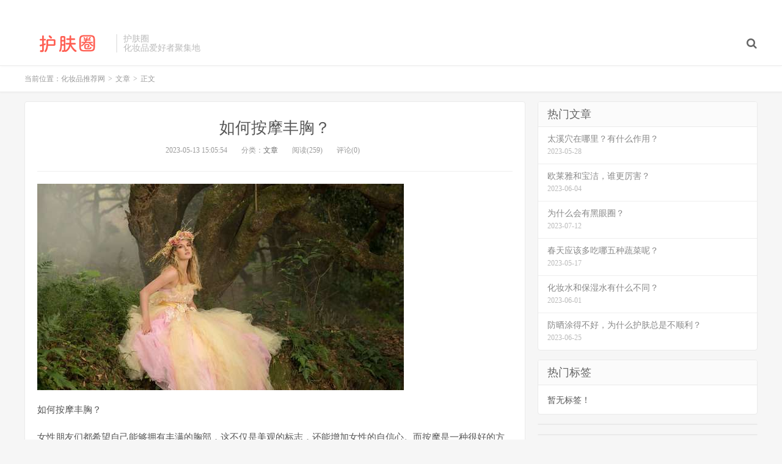

--- FILE ---
content_type: text/html; charset=UTF-8
request_url: http://www.hufuquan.com/p/1658.html
body_size: 6517
content:
<!DOCTYPE HTML>
<html>
<head>
<meta charset="UTF-8">
<link rel="dns-prefetch" href="//apps.bdimg.com">
<meta http-equiv="X-UA-Compatible" content="IE=11,IE=10,IE=9,IE=8">
<meta name="viewport" content="width=device-width, initial-scale=1.0, user-scalable=0, minimum-scale=1.0, maximum-scale=1.0">
<meta name="apple-mobile-web-app-title" content="化妆品推荐网">
<meta http-equiv="Cache-Control" content="no-siteapp">
<title>如何按摩丰胸？-化妆品推荐网</title>
<meta name='robots' content='max-image-preview:large' />
<link rel='dns-prefetch' href='//s.w.org' />
<link rel='stylesheet' id='wp-block-library-css'  href='http://www.hufuquan.com/wp-includes/css/dist/block-library/style.min.css?ver=5.9.1' type='text/css' media='all' />
<style id='global-styles-inline-css' type='text/css'>
body{--wp--preset--color--black: #000000;--wp--preset--color--cyan-bluish-gray: #abb8c3;--wp--preset--color--white: #ffffff;--wp--preset--color--pale-pink: #f78da7;--wp--preset--color--vivid-red: #cf2e2e;--wp--preset--color--luminous-vivid-orange: #ff6900;--wp--preset--color--luminous-vivid-amber: #fcb900;--wp--preset--color--light-green-cyan: #7bdcb5;--wp--preset--color--vivid-green-cyan: #00d084;--wp--preset--color--pale-cyan-blue: #8ed1fc;--wp--preset--color--vivid-cyan-blue: #0693e3;--wp--preset--color--vivid-purple: #9b51e0;--wp--preset--gradient--vivid-cyan-blue-to-vivid-purple: linear-gradient(135deg,rgba(6,147,227,1) 0%,rgb(155,81,224) 100%);--wp--preset--gradient--light-green-cyan-to-vivid-green-cyan: linear-gradient(135deg,rgb(122,220,180) 0%,rgb(0,208,130) 100%);--wp--preset--gradient--luminous-vivid-amber-to-luminous-vivid-orange: linear-gradient(135deg,rgba(252,185,0,1) 0%,rgba(255,105,0,1) 100%);--wp--preset--gradient--luminous-vivid-orange-to-vivid-red: linear-gradient(135deg,rgba(255,105,0,1) 0%,rgb(207,46,46) 100%);--wp--preset--gradient--very-light-gray-to-cyan-bluish-gray: linear-gradient(135deg,rgb(238,238,238) 0%,rgb(169,184,195) 100%);--wp--preset--gradient--cool-to-warm-spectrum: linear-gradient(135deg,rgb(74,234,220) 0%,rgb(151,120,209) 20%,rgb(207,42,186) 40%,rgb(238,44,130) 60%,rgb(251,105,98) 80%,rgb(254,248,76) 100%);--wp--preset--gradient--blush-light-purple: linear-gradient(135deg,rgb(255,206,236) 0%,rgb(152,150,240) 100%);--wp--preset--gradient--blush-bordeaux: linear-gradient(135deg,rgb(254,205,165) 0%,rgb(254,45,45) 50%,rgb(107,0,62) 100%);--wp--preset--gradient--luminous-dusk: linear-gradient(135deg,rgb(255,203,112) 0%,rgb(199,81,192) 50%,rgb(65,88,208) 100%);--wp--preset--gradient--pale-ocean: linear-gradient(135deg,rgb(255,245,203) 0%,rgb(182,227,212) 50%,rgb(51,167,181) 100%);--wp--preset--gradient--electric-grass: linear-gradient(135deg,rgb(202,248,128) 0%,rgb(113,206,126) 100%);--wp--preset--gradient--midnight: linear-gradient(135deg,rgb(2,3,129) 0%,rgb(40,116,252) 100%);--wp--preset--duotone--dark-grayscale: url('#wp-duotone-dark-grayscale');--wp--preset--duotone--grayscale: url('#wp-duotone-grayscale');--wp--preset--duotone--purple-yellow: url('#wp-duotone-purple-yellow');--wp--preset--duotone--blue-red: url('#wp-duotone-blue-red');--wp--preset--duotone--midnight: url('#wp-duotone-midnight');--wp--preset--duotone--magenta-yellow: url('#wp-duotone-magenta-yellow');--wp--preset--duotone--purple-green: url('#wp-duotone-purple-green');--wp--preset--duotone--blue-orange: url('#wp-duotone-blue-orange');--wp--preset--font-size--small: 13px;--wp--preset--font-size--medium: 20px;--wp--preset--font-size--large: 36px;--wp--preset--font-size--x-large: 42px;}.has-black-color{color: var(--wp--preset--color--black) !important;}.has-cyan-bluish-gray-color{color: var(--wp--preset--color--cyan-bluish-gray) !important;}.has-white-color{color: var(--wp--preset--color--white) !important;}.has-pale-pink-color{color: var(--wp--preset--color--pale-pink) !important;}.has-vivid-red-color{color: var(--wp--preset--color--vivid-red) !important;}.has-luminous-vivid-orange-color{color: var(--wp--preset--color--luminous-vivid-orange) !important;}.has-luminous-vivid-amber-color{color: var(--wp--preset--color--luminous-vivid-amber) !important;}.has-light-green-cyan-color{color: var(--wp--preset--color--light-green-cyan) !important;}.has-vivid-green-cyan-color{color: var(--wp--preset--color--vivid-green-cyan) !important;}.has-pale-cyan-blue-color{color: var(--wp--preset--color--pale-cyan-blue) !important;}.has-vivid-cyan-blue-color{color: var(--wp--preset--color--vivid-cyan-blue) !important;}.has-vivid-purple-color{color: var(--wp--preset--color--vivid-purple) !important;}.has-black-background-color{background-color: var(--wp--preset--color--black) !important;}.has-cyan-bluish-gray-background-color{background-color: var(--wp--preset--color--cyan-bluish-gray) !important;}.has-white-background-color{background-color: var(--wp--preset--color--white) !important;}.has-pale-pink-background-color{background-color: var(--wp--preset--color--pale-pink) !important;}.has-vivid-red-background-color{background-color: var(--wp--preset--color--vivid-red) !important;}.has-luminous-vivid-orange-background-color{background-color: var(--wp--preset--color--luminous-vivid-orange) !important;}.has-luminous-vivid-amber-background-color{background-color: var(--wp--preset--color--luminous-vivid-amber) !important;}.has-light-green-cyan-background-color{background-color: var(--wp--preset--color--light-green-cyan) !important;}.has-vivid-green-cyan-background-color{background-color: var(--wp--preset--color--vivid-green-cyan) !important;}.has-pale-cyan-blue-background-color{background-color: var(--wp--preset--color--pale-cyan-blue) !important;}.has-vivid-cyan-blue-background-color{background-color: var(--wp--preset--color--vivid-cyan-blue) !important;}.has-vivid-purple-background-color{background-color: var(--wp--preset--color--vivid-purple) !important;}.has-black-border-color{border-color: var(--wp--preset--color--black) !important;}.has-cyan-bluish-gray-border-color{border-color: var(--wp--preset--color--cyan-bluish-gray) !important;}.has-white-border-color{border-color: var(--wp--preset--color--white) !important;}.has-pale-pink-border-color{border-color: var(--wp--preset--color--pale-pink) !important;}.has-vivid-red-border-color{border-color: var(--wp--preset--color--vivid-red) !important;}.has-luminous-vivid-orange-border-color{border-color: var(--wp--preset--color--luminous-vivid-orange) !important;}.has-luminous-vivid-amber-border-color{border-color: var(--wp--preset--color--luminous-vivid-amber) !important;}.has-light-green-cyan-border-color{border-color: var(--wp--preset--color--light-green-cyan) !important;}.has-vivid-green-cyan-border-color{border-color: var(--wp--preset--color--vivid-green-cyan) !important;}.has-pale-cyan-blue-border-color{border-color: var(--wp--preset--color--pale-cyan-blue) !important;}.has-vivid-cyan-blue-border-color{border-color: var(--wp--preset--color--vivid-cyan-blue) !important;}.has-vivid-purple-border-color{border-color: var(--wp--preset--color--vivid-purple) !important;}.has-vivid-cyan-blue-to-vivid-purple-gradient-background{background: var(--wp--preset--gradient--vivid-cyan-blue-to-vivid-purple) !important;}.has-light-green-cyan-to-vivid-green-cyan-gradient-background{background: var(--wp--preset--gradient--light-green-cyan-to-vivid-green-cyan) !important;}.has-luminous-vivid-amber-to-luminous-vivid-orange-gradient-background{background: var(--wp--preset--gradient--luminous-vivid-amber-to-luminous-vivid-orange) !important;}.has-luminous-vivid-orange-to-vivid-red-gradient-background{background: var(--wp--preset--gradient--luminous-vivid-orange-to-vivid-red) !important;}.has-very-light-gray-to-cyan-bluish-gray-gradient-background{background: var(--wp--preset--gradient--very-light-gray-to-cyan-bluish-gray) !important;}.has-cool-to-warm-spectrum-gradient-background{background: var(--wp--preset--gradient--cool-to-warm-spectrum) !important;}.has-blush-light-purple-gradient-background{background: var(--wp--preset--gradient--blush-light-purple) !important;}.has-blush-bordeaux-gradient-background{background: var(--wp--preset--gradient--blush-bordeaux) !important;}.has-luminous-dusk-gradient-background{background: var(--wp--preset--gradient--luminous-dusk) !important;}.has-pale-ocean-gradient-background{background: var(--wp--preset--gradient--pale-ocean) !important;}.has-electric-grass-gradient-background{background: var(--wp--preset--gradient--electric-grass) !important;}.has-midnight-gradient-background{background: var(--wp--preset--gradient--midnight) !important;}.has-small-font-size{font-size: var(--wp--preset--font-size--small) !important;}.has-medium-font-size{font-size: var(--wp--preset--font-size--medium) !important;}.has-large-font-size{font-size: var(--wp--preset--font-size--large) !important;}.has-x-large-font-size{font-size: var(--wp--preset--font-size--x-large) !important;}
</style>
<link rel='stylesheet' id='_bootstrap-css'  href='http://www.hufuquan.com/wp-content/themes/dux/css/bootstrap.min.css?ver=5.0' type='text/css' media='all' />
<link rel='stylesheet' id='_fontawesome-css'  href='http://www.hufuquan.com/wp-content/themes/dux/css/font-awesome.min.css?ver=5.0' type='text/css' media='all' />
<link rel='stylesheet' id='_main-css'  href='http://www.hufuquan.com/wp-content/themes/dux/css/main.css?ver=5.0' type='text/css' media='all' />
<script type='text/javascript' src='http://www.hufuquan.com/wp-content/themes/dux/js/libs/jquery.min.js?ver=5.0' id='jquery-js'></script>
<link rel="https://api.w.org/" href="http://www.hufuquan.com/wp-json/" /><link rel="alternate" type="application/json" href="http://www.hufuquan.com/wp-json/wp/v2/posts/1658" /><link rel="canonical" href="http://www.hufuquan.com/p/1658.html" />
<link rel='shortlink' href='http://www.hufuquan.com/?p=1658' />
<link rel="alternate" type="application/json+oembed" href="http://www.hufuquan.com/wp-json/oembed/1.0/embed?url=http%3A%2F%2Fwww.hufuquan.com%2Fp%2F1658.html" />
<link rel="alternate" type="text/xml+oembed" href="http://www.hufuquan.com/wp-json/oembed/1.0/embed?url=http%3A%2F%2Fwww.hufuquan.com%2Fp%2F1658.html&#038;format=xml" />
<meta name="keywords" content="文章">
<meta name="description" content="如何按摩丰胸？女性朋友们都希望自己能够拥有丰满的胸部，这不仅是美观的标志，还能增加女性的自信心。而按摩是一种很好的方法来促进乳房发育和保持胸部健康。该如何正确地进行丰胸按摩呢？我们需要了解乳房构造和按摩原理。乳房主要由脂肪、乳腺和结缔组织构成，在青春期时由于雌激素分泌量增加而使乳腺发育，同时脂肪也随之增多，从而使胸部变得更加丰满。而按摩可以通过刺激乳房周围的淋巴液循环和血液循环来促进乳房发育。选择">
<style>a:hover, .site-navbar li:hover > a, .site-navbar li.active a:hover, .site-navbar a:hover, .search-on .site-navbar li.navto-search a, .topbar a:hover, .site-nav li.current-menu-item > a, .site-nav li.current-menu-parent > a, .site-search-form a:hover, .branding-primary .btn:hover, .title .more a:hover, .excerpt h2 a:hover, .excerpt .meta a:hover, .excerpt-minic h2 a:hover, .excerpt-minic .meta a:hover, .article-content .wp-caption:hover .wp-caption-text, .article-content a, .article-nav a:hover, .relates a:hover, .widget_links li a:hover, .widget_categories li a:hover, .widget_ui_comments strong, .widget_ui_posts li a:hover .text, .widget_ui_posts .nopic .text:hover , .widget_meta ul a:hover, .tagcloud a:hover, .textwidget a, .textwidget a:hover, .sign h3, #navs .item li a, .url, .url:hover, .excerpt h2 a:hover span, .widget_ui_posts a:hover .text span, .widget-navcontent .item-01 li a:hover span, .excerpt-minic h2 a:hover span, .relates a:hover span{color: #FF5E52;}.btn-primary, .label-primary, .branding-primary, .post-copyright:hover, .article-tags a, .pagination ul > .active > a, .pagination ul > .active > span, .pagenav .current, .widget_ui_tags .items a:hover, .sign .close-link, .pagemenu li.active a, .pageheader, .resetpasssteps li.active, #navs h2, #navs nav, .btn-primary:hover, .btn-primary:focus, .btn-primary:active, .btn-primary.active, .open > .dropdown-toggle.btn-primary, .tag-clouds a:hover{background-color: #FF5E52;}.btn-primary, .search-input:focus, #bdcs .bdcs-search-form-input:focus, #submit, .plinks ul li a:hover,.btn-primary:hover, .btn-primary:focus, .btn-primary:active, .btn-primary.active, .open > .dropdown-toggle.btn-primary{border-color: #FF5E52;}.search-btn, .label-primary, #bdcs .bdcs-search-form-submit, #submit, .excerpt .cat{background-color: #FF5E52;}.excerpt .cat i{border-left-color:#FF5E52;}@media (max-width: 720px) {.site-navbar li.active a, .site-navbar li.active a:hover, .m-nav-show .m-icon-nav{color: #FF5E52;}}@media (max-width: 480px) {.pagination ul > li.next-page a{background-color:#FF5E52;}}.post-actions .action.action-like{background-color: #FF5E52;}</style><link rel="shortcut icon" href="http://www.hufuquan.com/favicon.ico">
<!--[if lt IE 9]><script src="http://www.hufuquan.com/wp-content/themes/dux/js/libs/html5.min.js"></script><![endif]-->
</head>
<body class="post-template-default single single-post postid-1658 single-format-standard m-excerpt-cat site-layout-2">
<header class="header">
	<div class="container">
		<div class="logo"><a href="http://www.hufuquan.com" title="化妆品推荐网-化妆品排行榜前十名_口碑最好的护肤品排行榜"><img src="http://www.hufuquan.com/logo.png" alt="化妆品推荐网-化妆品排行榜前十名_口碑最好的护肤品排行榜">化妆品推荐网</a></div>		<div class="brand">护肤圈<br>化妆品爱好者聚集地</div>		<ul class="site-nav site-navbar">
										<li class="navto-search"><a href="javascript:;" class="search-show active"><i class="fa fa-search"></i></a></li>
					</ul>
				<div class="topbar">
			<ul class="site-nav topmenu">
											</ul>
					</div>
						<i class="fa fa-bars m-icon-nav"></i>
			</div>
</header>
<div class="site-search">
	<div class="container">
		<form class="site-search-form"><input id="bdcsMain" class="search-input" type="text" placeholder="输入关键字"><button class="search-btn" type="submit"><i class="fa fa-search"></i></button></form><form method="get" class="site-search-form" action="http://www.hufuquan.com/" ><input class="search-input" name="s" type="text" placeholder="输入关键字" value=""><button class="search-btn" type="submit"><i class="fa fa-search"></i></button></form>	</div>
</div>	<div class="breadcrumbs">
		<div class="container">当前位置：<a href="http://www.hufuquan.com">化妆品推荐网</a> <small>></small> <a href="http://www.hufuquan.com/p/category/wenzhang">文章</a> <small>></small> 正文</div>
	</div>
<section class="container">
	<div class="content-wrap">
	<div class="content">
				<header class="article-header">
			<h1 class="article-title"><a href="http://www.hufuquan.com/p/1658.html">如何按摩丰胸？</a></h1>
			<div class="article-meta">
				<span class="item">2023-05-13 15:05:54</span>
												<span class="item">分类：<a href="http://www.hufuquan.com/p/category/wenzhang" rel="category tag">文章</a></span>
				<span class="item post-views">阅读(259)</span>				<span class="item">评论(0)</span>
				<span class="item"></span>
			</div>
		</header>
				<article class="article-content">
						<p><img src="http://css.moude.net/pic/290.jpg" alt="如何按摩丰胸？" title="如何按摩丰胸？"></p>
<p>如何按摩丰胸？</p>
<p>女性朋友们都希望自己能够拥有丰满的胸部，这不仅是美观的标志，还能增加女性的自信心。而按摩是一种很好的方法来促进乳房发育和保持胸部健康。该如何正确地进行丰胸按摩呢？</p>
<p>我们需要了解乳房构造和按摩原理。乳房主要由脂肪、乳腺和结缔组织构成，在青春期时由于雌激素分泌量增加而使乳腺发育，同时脂肪也随之增多，从而使胸部变得更加丰满。而按摩可以通过刺激乳房周围的淋巴液循环和血液循环来促进乳房发育。</p>
<p>选择适合自己的按摩方式。常见的按摩方式包括圆周运动、提拉运动、挤压运动等等。其中，圆周运动是最基本也是最易掌握的一种按摩方式，可以通过手掌沿着乳房边缘打圈来刺激淋巴液流动；提拉运动则是通过将手掌从乳房下方向上提拉，以加强乳房的支撑力；而挤压运动则是通过用双手将乳房轻轻挤压来促进血液循环。这些按摩方式可以单独使用，也可以结合起来使用。</p>
<p>注意按摩的方法和时间。首先要选用适当的按摩油或乳霜，使皮肤更容易被按摩和吸收。然后要注意按摩力度，不宜过于强烈，以避免引起不适或损伤。按摩时间也应该适当，一般以每次15-20分钟为宜，一周进行2-3次。</p>
<p>按摩丰胸是一种非常实用的方法。但需要注意的是，并不是所有人都适合进行丰胸按摩，因此在进行丰胸按摩之前需要先咨询医生或专业人士的意见。在平时的生活中还应该多做有益于胸部健康的事情，如穿戴合适的内衣、注意保持姿势正确等等。相信只有综合多方面的方法才能让我们拥有健康、美丽的胸部！</p>
		</article>
								            <div class="post-actions">
            	<a href="javascript:;" class="post-like action action-like" data-pid="1658"><i class="fa fa-thumbs-o-up"></i>赞(<span>0</span>)</a>            	            	            </div>
        		<div class="post-copyright">转载：<a href="http://www.hufuquan.com">化妆品推荐网</a> &raquo; <a href="http://www.hufuquan.com/p/1658.html">如何按摩丰胸？</a></div>		
					<div class="action-share"><div class="bdsharebuttonbox">
<span>分享到：</span>
<a class="bds_qzone" data-cmd="qzone" title="分享到QQ空间"></a>
<a class="bds_tsina" data-cmd="tsina" title="分享到新浪微博"></a>
<a class="bds_weixin" data-cmd="weixin" title="分享到微信"></a>
<a class="bds_tqq" data-cmd="tqq" title="分享到腾讯微博"></a>
<a class="bds_sqq" data-cmd="sqq" title="分享到QQ好友"></a>
<a class="bds_bdhome" data-cmd="bdhome" title="分享到百度新首页"></a>
<a class="bds_tqf" data-cmd="tqf" title="分享到腾讯朋友"></a>
<a class="bds_youdao" data-cmd="youdao" title="分享到有道云笔记"></a>
<a class="bds_more" data-cmd="more">更多</a> <span>(</span><a class="bds_count" data-cmd="count" title="累计分享0次">0</a><span>)</span>
</div>
<script>
window._bd_share_config = {
    common: {
		"bdText"     : "",
		"bdMini"     : "2",
		"bdMiniList" : false,
		"bdPic"      : "",
		"bdStyle"    : "0",
		"bdSize"     : "24"
    },
    share: [{
        bdCustomStyle: "http://www.hufuquan.com/wp-content/themes/dux/css/share.css"
    }]
}
with(document)0[(getElementsByTagName("head")[0]||body).appendChild(createElement("script")).src="http://bdimg.share.baidu.com/static/api/js/share.js?cdnversion="+~(-new Date()/36e5)];
</script></div>
		
		<div class="article-tags"></div>
		
		
		            <nav class="article-nav">
                <span class="article-nav-prev">上一篇<br><a href="http://www.hufuquan.com/p/1657.html" rel="prev">身体乳和润肤乳哪个更好用？</a></span>
                <span class="article-nav-next">下一篇<br><a href="http://www.hufuquan.com/p/1659.html" rel="next">豆妃净痘美肤水怎么用？用对了吗？</a></span>
            </nav>
        
				<div class="relates"><div class="title"><h3>相关推荐</h3></div><ul><li><a href="http://www.hufuquan.com/p/51462.html">敏感肌精华怎么选才能温和不刺激？</a></li><li><a href="http://www.hufuquan.com/p/51461.html">人流后皮肤松黄变老了怎么办？</a></li><li><a href="http://www.hufuquan.com/p/51460.html">那么好用的面部精华油为什么感觉有点贵呢？</a></li><li><a href="http://www.hufuquan.com/p/51459.html">极简旅行带多少东西？</a></li><li><a href="http://www.hufuquan.com/p/51458.html">干皮敷补水面膜有用吗？</a></li><li><a href="http://www.hufuquan.com/p/51457.html">留香护手霜有啥特别颜色？能让双手更出众吗？</a></li><li><a href="http://www.hufuquan.com/p/51456.html">精华油颜色不一样，对美容效果有啥不同影响？</a></li><li><a href="http://www.hufuquan.com/p/51455.html">女士用面部精华油什么肤质适合？</a></li></ul></div>					</div>
	</div>
	<div class="sidebar">
<div class="widget widget_ui_posts"><h3>热门文章</h3><ul class="nopic"><li><a href="http://www.hufuquan.com/p/11974.html"><span class="text">太溪穴在哪里？有什么作用？</span><span class="muted">2023-05-28</span></a></li>
<li><a href="http://www.hufuquan.com/p/18434.html"><span class="text">欧莱雅和宝洁，谁更厉害？</span><span class="muted">2023-06-04</span></a></li>
<li><a href="http://www.hufuquan.com/p/45140.html"><span class="text">为什么会有黑眼圈？</span><span class="muted">2023-07-12</span></a></li>
<li><a href="http://www.hufuquan.com/p/2707.html"><span class="text">春天应该多吃哪五种蔬菜呢？</span><span class="muted">2023-05-17</span></a></li>
<li><a href="http://www.hufuquan.com/p/14530.html"><span class="text">化妆水和保湿水有什么不同？</span><span class="muted">2023-06-01</span></a></li>
<li><a href="http://www.hufuquan.com/p/32878.html"><span class="text">防晒涂得不好，为什么护肤总是不顺利？</span><span class="muted">2023-06-25</span></a></li>
</ul></div><div class="widget widget_ui_tags"><h3>热门标签</h3><div class="items">暂无标签！</div></div><div class="widget widget_block">
<div class="wp-container-696e8173b2f26 wp-block-group"><div class="wp-block-group__inner-container"></div></div>
</div><div class="widget widget_block">
<div class="wp-container-696e8173b36ae wp-block-group"><div class="wp-block-group__inner-container"></div></div>
</div></div></section>

<div class="branding branding-black">
	<div class="container">
		<h2>发现更多优质好用的化妆品</h2>
		<a target="blank" class="btn btn-lg" href="http://www.hufuquan.com">联系我们</a><a target="blank" class="btn btn-lg" href="http://www.hufuquan.com/p/1.html">护肤品推荐排行</a>	</div>
</div>
<footer class="footer">
	<div class="container">
						<p>&copy; 2026 <a href="http://www.hufuquan.com">化妆品推荐网</a> &nbsp; <a href="http://www.hufuquan.com/sitemap.xml">网站地图</a>
</p>
		<script charset="UTF-8" id="LA_COLLECT" src="//sdk.51.la/js-sdk-pro.min.js"></script>
<script>LA.init({id:"K42pQSJ6LoQxwmEK",ck:"K42pQSJ6LoQxwmEK"})</script>	</div>
</footer>



<style>.wp-container-696e8173b2f26 .alignleft { float: left; margin-right: 2em; }.wp-container-696e8173b2f26 .alignright { float: right; margin-left: 2em; }</style>
<style>.wp-container-696e8173b36ae .alignleft { float: left; margin-right: 2em; }.wp-container-696e8173b36ae .alignright { float: right; margin-left: 2em; }</style>
<script type='text/javascript' src='http://www.hufuquan.com/wp-content/themes/dux/js/libs/bootstrap.min.js?ver=5.0' id='bootstrap-js'></script>
<script type='text/javascript' src='http://www.hufuquan.com/wp-content/themes/dux/js/loader.js?ver=5.0' id='_loader-js'></script>
</body>
</html>